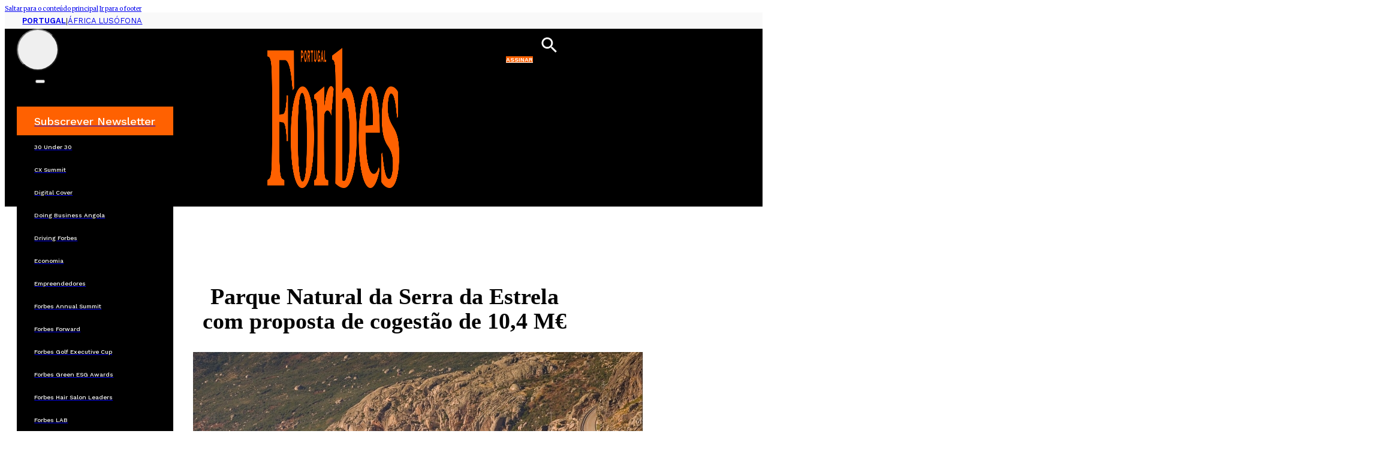

--- FILE ---
content_type: text/html; charset=UTF-8
request_url: https://www.forbespt.com/parque-natural-da-serra-da-estrela-com-proposta-de-cogestao-de-104-me/
body_size: 18358
content:
<!DOCTYPE html>
<html lang="pt-PT">
<head>
<meta charset="UTF-8">
<meta name="viewport" content="width=device-width, initial-scale=1">
<script data-mp=true data-cfasync=false>window.MOTIONPAGE_FRONT={version:"2.2.2"}</script>
		<script>
			(function () {
					window._egoiaq = window._egoiaq || [];
					window._egoiaq.push(['setListId', 109]);
					
					var _mtm = window._mtm = window._mtm || [];
					_mtm.push({'mtm.startTime': (new Date().getTime()), 'event': 'mtm.Start'});
					var d=document, g=d.createElement('script'), s=d.getElementsByTagName('script')[0];
					g.type='text/javascript'; g.async=true; g.src='https://egoi.site/5735_www.forbespt.com.js';
					s.parentNode.insertBefore(g,s);
				}
			)();
		</script>

		<meta name='robots' content='index, follow, max-image-preview:large, max-snippet:-1, max-video-preview:-1' />

	<!-- This site is optimized with the Yoast SEO plugin v25.2 - https://yoast.com/wordpress/plugins/seo/ -->
	<title>Parque Natural da Serra da Estrela com proposta de cogestão de 10,4 M€ - Forbes Portugal</title>
	<link rel="canonical" href="https://www.forbespt.com/parque-natural-da-serra-da-estrela-com-proposta-de-cogestao-de-104-me/" />
	<meta property="og:locale" content="pt_PT" />
	<meta property="og:type" content="article" />
	<meta property="og:title" content="Parque Natural da Serra da Estrela com proposta de cogestão de 10,4 M€ - Forbes Portugal" />
	<meta property="og:description" content="A proposta de Plano de Cogestão do Parque Natural da Serra da Estrela prevê medidas de 10,4 milhões de euros (ME) até final de 2026 em seis concelhos dos distritos da Guarda e de Castelo Branco. O documento para valorizar aquela área protegida está em consulta pública a partir de hoje e até ao dia [&hellip;]" />
	<meta property="og:url" content="https://www.forbespt.com/parque-natural-da-serra-da-estrela-com-proposta-de-cogestao-de-104-me/" />
	<meta property="og:site_name" content="Forbes Portugal" />
	<meta property="article:published_time" content="2024-04-02T12:12:11+00:00" />
	<meta property="og:image" content="https://www.forbespt.com/wp-content/uploads/334000701_990699955247760_1248417935058295802_n_750x540_acf_cropped.jpg" />
	<meta property="og:image:width" content="750" />
	<meta property="og:image:height" content="540" />
	<meta property="og:image:type" content="image/jpeg" />
	<meta name="author" content="Paulo Marmé" />
	<meta name="twitter:card" content="summary_large_image" />
	<meta name="twitter:label1" content="Escrito por" />
	<meta name="twitter:data1" content="Paulo Marmé" />
	<meta name="twitter:label2" content="Tempo estimado de leitura" />
	<meta name="twitter:data2" content="3 minutos" />
	<meta name="twitter:label3" content="Written by" />
	<meta name="twitter:data3" content="Paulo Marmé" />
	<script type="application/ld+json" class="yoast-schema-graph">{"@context":"https://schema.org","@graph":[{"@type":"WebPage","@id":"https://www.forbespt.com/parque-natural-da-serra-da-estrela-com-proposta-de-cogestao-de-104-me/","url":"https://www.forbespt.com/parque-natural-da-serra-da-estrela-com-proposta-de-cogestao-de-104-me/","name":"Parque Natural da Serra da Estrela com proposta de cogestão de 10,4 M€ - Forbes Portugal","isPartOf":{"@id":"https://www.forbespt.com/#website"},"primaryImageOfPage":{"@id":"https://www.forbespt.com/parque-natural-da-serra-da-estrela-com-proposta-de-cogestao-de-104-me/#primaryimage"},"image":{"@id":"https://www.forbespt.com/parque-natural-da-serra-da-estrela-com-proposta-de-cogestao-de-104-me/#primaryimage"},"thumbnailUrl":"https://www.forbespt.com/wp-content/uploads/334000701_990699955247760_1248417935058295802_n_750x540_acf_cropped.jpg","datePublished":"2024-04-02T12:12:11+00:00","author":{"@id":"https://www.forbespt.com/#/schema/person/7c2507c3c8f6d7f53ecc2a48218fd4b1"},"breadcrumb":{"@id":"https://www.forbespt.com/parque-natural-da-serra-da-estrela-com-proposta-de-cogestao-de-104-me/#breadcrumb"},"inLanguage":"pt-PT","potentialAction":[{"@type":"ReadAction","target":["https://www.forbespt.com/parque-natural-da-serra-da-estrela-com-proposta-de-cogestao-de-104-me/"]}]},{"@type":"ImageObject","inLanguage":"pt-PT","@id":"https://www.forbespt.com/parque-natural-da-serra-da-estrela-com-proposta-de-cogestao-de-104-me/#primaryimage","url":"https://www.forbespt.com/wp-content/uploads/334000701_990699955247760_1248417935058295802_n_750x540_acf_cropped.jpg","contentUrl":"https://www.forbespt.com/wp-content/uploads/334000701_990699955247760_1248417935058295802_n_750x540_acf_cropped.jpg","width":750,"height":540},{"@type":"BreadcrumbList","@id":"https://www.forbespt.com/parque-natural-da-serra-da-estrela-com-proposta-de-cogestao-de-104-me/#breadcrumb","itemListElement":[{"@type":"ListItem","position":1,"name":"Home","item":"https://www.forbespt.com/"},{"@type":"ListItem","position":2,"name":"Parque Natural da Serra da Estrela com proposta de cogestão de 10,4 M€"}]},{"@type":"WebSite","@id":"https://www.forbespt.com/#website","url":"https://www.forbespt.com/","name":"Forbes Portugal","description":"","potentialAction":[{"@type":"SearchAction","target":{"@type":"EntryPoint","urlTemplate":"https://www.forbespt.com/?s={search_term_string}"},"query-input":{"@type":"PropertyValueSpecification","valueRequired":true,"valueName":"search_term_string"}}],"inLanguage":"pt-PT"},{"@type":"Person","@id":"https://www.forbespt.com/#/schema/person/7c2507c3c8f6d7f53ecc2a48218fd4b1","name":"Paulo Marmé","image":{"@type":"ImageObject","inLanguage":"pt-PT","@id":"https://www.forbespt.com/#/schema/person/image/41667480cc5ea672ae3233808eafd76b","url":"https://secure.gravatar.com/avatar/e8d0be08f06ba86a01b71ac4a655ed50abff532aa53372c55a09a8283c3fadd5?s=96&d=mm&r=g","contentUrl":"https://secure.gravatar.com/avatar/e8d0be08f06ba86a01b71ac4a655ed50abff532aa53372c55a09a8283c3fadd5?s=96&d=mm&r=g","caption":"Paulo Marmé"},"url":"https://www.forbespt.com/author/pmarme/"}]}</script>
	<!-- / Yoast SEO plugin. -->


<link rel='dns-prefetch' href='//www.forbespt.com' />
<link rel='dns-prefetch' href='//cdn.jsdelivr.net' />
<link rel='dns-prefetch' href='//fonts.googleapis.com' />
<link rel="alternate" type="application/rss+xml" title="Forbes Portugal &raquo; Feed" href="https://www.forbespt.com/feed/" />
<link rel="alternate" type="application/rss+xml" title="Forbes Portugal &raquo; Feed de comentários" href="https://www.forbespt.com/comments/feed/" />
<link rel="alternate" title="oEmbed (JSON)" type="application/json+oembed" href="https://www.forbespt.com/wp-json/oembed/1.0/embed?url=https%3A%2F%2Fwww.forbespt.com%2Fparque-natural-da-serra-da-estrela-com-proposta-de-cogestao-de-104-me%2F" />
<link rel="alternate" title="oEmbed (XML)" type="text/xml+oembed" href="https://www.forbespt.com/wp-json/oembed/1.0/embed?url=https%3A%2F%2Fwww.forbespt.com%2Fparque-natural-da-serra-da-estrela-com-proposta-de-cogestao-de-104-me%2F&#038;format=xml" />
<link rel="preconnect" href="https://fonts.gstatic.com/" crossorigin><link rel="preconnect" href="https://fonts.gstatic.com/" crossorigin><style id='wp-img-auto-sizes-contain-inline-css'>
img:is([sizes=auto i],[sizes^="auto," i]){contain-intrinsic-size:3000px 1500px}
/*# sourceURL=wp-img-auto-sizes-contain-inline-css */
</style>
<link rel='stylesheet' id='formidable-css' href='https://www.forbespt.com/wp-content/plugins/formidable/css/formidableforms.css?ver=931008' media='all' />
<style id='classic-theme-styles-inline-css'>
/*! This file is auto-generated */
.wp-block-button__link{color:#fff;background-color:#32373c;border-radius:9999px;box-shadow:none;text-decoration:none;padding:calc(.667em + 2px) calc(1.333em + 2px);font-size:1.125em}.wp-block-file__button{background:#32373c;color:#fff;text-decoration:none}
/*# sourceURL=/wp-includes/css/classic-themes.min.css */
</style>
<link rel='stylesheet' id='dashicons-css' href='https://www.forbespt.com/wp-includes/css/dashicons.min.css?ver=6.9' media='all' />
<link rel='stylesheet' id='egoi-for-wp-css' href='https://www.forbespt.com/wp-content/plugins/smart-marketing-for-wp/public/css/egoi-for-wp-public.css?ver=5.1.01' media='' />
<link rel='stylesheet' id='bricks-frontend-css' href='https://www.forbespt.com/wp-content/themes/bricks/assets/css/frontend-light-layer.min.css?ver=1754411831' media='all' />
<style id='bricks-frontend-inline-css'>
@font-face{font-family:"Outfit";font-weight:400;font-display:swap;src:url(http://forbes-portugal.local/wp-content/uploads/Outfit-Regular.ttf) format("truetype");}@font-face{font-family:"Outfit";font-weight:700;font-display:swap;src:url(http://forbes-portugal.local/wp-content/uploads/Outfit-Bold.ttf) format("truetype");}@font-face{font-family:"Outfit";font-weight:900;font-display:swap;src:url(http://forbes-portugal.local/wp-content/uploads/Outfit-Black.ttf) format("truetype");}

/*# sourceURL=bricks-frontend-inline-css */
</style>
<link rel='stylesheet' id='bricks-child-css' href='https://www.forbespt.com/wp-content/themes/Bricks-1/style.css?ver=1738188692' media='all' />
<link rel='stylesheet' id='splide-css-css' href='https://cdn.jsdelivr.net/npm/@splidejs/splide@4.1.4/dist/css/splide.min.css?ver=6.9' media='all' />
<link rel='stylesheet' id='bricks-color-palettes-css' href='https://www.forbespt.com/wp-content/uploads/bricks/css/color-palettes.min.css?ver=1754411841' media='all' />
<link rel='stylesheet' id='bricks-global-variables-css' href='https://www.forbespt.com/wp-content/uploads/bricks/css/global-variables.min.css?ver=1754411841' media='all' />
<link rel='stylesheet' id='bricks-theme-style-global-css' href='https://www.forbespt.com/wp-content/uploads/bricks/css/theme-style-global.min.css?ver=1754411841' media='all' />
<link rel='stylesheet' id='bricks-post-104-css' href='https://www.forbespt.com/wp-content/uploads/bricks/css/post-104.min.css?ver=1762531534' media='all' />
<link rel='stylesheet' id='bricks-post-214-css' href='https://www.forbespt.com/wp-content/uploads/bricks/css/post-214.min.css?ver=1754925614' media='all' />
<link rel='stylesheet' id='bricks-post-629-css' href='https://www.forbespt.com/wp-content/uploads/bricks/css/post-629.min.css?ver=1754411841' media='all' />
<link rel='stylesheet' id='bricks-global-custom-css-css' href='https://www.forbespt.com/wp-content/uploads/bricks/css/global-custom-css.min.css?ver=1754411841' media='all' />
<link rel='stylesheet' id='bricks-font-awesome-6-brands-css' href='https://www.forbespt.com/wp-content/themes/bricks/assets/css/libs/font-awesome-6-brands-layer.min.css?ver=1754411831' media='all' />
<link rel='stylesheet' id='bricks-font-awesome-6-css' href='https://www.forbespt.com/wp-content/themes/bricks/assets/css/libs/font-awesome-6-layer.min.css?ver=1754411831' media='all' />
<link rel='stylesheet' id='bricks-themify-icons-css' href='https://www.forbespt.com/wp-content/themes/bricks/assets/css/libs/themify-icons-layer.min.css?ver=1754411831' media='all' />
<link rel='stylesheet' id='bricks-ajax-loader-css' href='https://www.forbespt.com/wp-content/themes/bricks/assets/css/libs/loading-animation-layer.min.css?ver=1754411831' media='all' />
<link rel='stylesheet' id='bricks-google-fonts-css' href='https://fonts.googleapis.com/css2?family=Merriweather:ital,wght@0,300;0,400;0,500;0,600;0,700;0,800;0,900;1,300;1,400;1,500;1,600;1,700;1,800;1,900&#038;display=swap&#038;family=Work+Sans:ital,wght@0,100;0,200;0,300;0,400;0,500;0,600;0,700;0,800;0,900;1,100;1,200;1,300;1,400;1,500;1,600;1,700;1,800;1,900&#038;display=swap' media='all' />
<style id='bricks-frontend-inline-inline-css'>
.article-container.brxe-container {max-width: 750px; width: 100%; padding-top: 0; padding-right: 20px; padding-bottom: 0; padding-left: 20px; margin-top: 0; margin-right: auto; margin-bottom: 0; margin-left: auto; column-gap: var(--space-m)}@media (max-width: 480px) {.article-container.brxe-container {padding-right: 0; padding-left: 0}}.img-relative.brxe-div {position: relative; background-repeat: no-repeat}.img-relative.brxe-block {position: relative; background-repeat: no-repeat}.direto-badge.brxe-div {background-color: #d10000; color: var(--bg-surface); font-family: "Work Sans"; text-transform: uppercase; font-weight: 600; font-size: 12px; border-radius: 4px; padding-top: 3px; padding-right: 6px; padding-bottom: 3px; padding-left: 6px; position: absolute; top: 9px; left: 9px; z-index: 9999}.image-caption.brxe-text-basic {font-size: 12px; color: #333333; font-family: "Work Sans"}.image-author.brxe-text-basic {font-size: 10px; color: #333333; text-transform: uppercase; font-family: "Work Sans"}.article-excerpt.brxe-text-basic {font-size: 20px}.social-sharing-div{display:none}.footer-6.brxe-section {padding-top: var(--space-xl); padding-right: var(--space-xl); padding-bottom: var(--space-xl); padding-left: var(--space-xl); row-gap: var(--space-m)}.footer-6-container.brxe-container {display: flex; grid-gap: var(--space-m); grid-template-columns: repeat(2, minmax(0, 1fr)); flex-direction: row; column-gap: var(--space-2xl)}@media (max-width: 768px) {.footer-6-container.brxe-container {grid-template-columns: repeat(1, minmax(0, 1fr))}}@media (max-width: 480px) {.footer-6-container.brxe-container {grid-template-columns: 1fr}}.footer-6-alpha.brxe-block {grid-column: span 3}@media (max-width: 768px) {.footer-6-alpha.brxe-block {grid-column: span 1}}.footer-nav-legal.brxe-div {display: flex}.sec-menu-row.brxe-div {display: flex; column-gap: var(--space-3xs)}.footer-sec-menu.brxe-heading {font-size: 12px; font-family: "Outfit"; font-weight: 400; text-transform: capitalize}.footer-sec-menu.brxe-heading:hover {text-decoration: underline}.bm-social-share.brxe-div {display: flex; flex-direction: row; flex-wrap: nowrap; justify-content: center; column-gap: var(--space-m); margin-top: 0; margin-bottom: 0; padding-left: 0}.bm-social-share--left.brxe-div {justify-content: flex-start}.bm-social-share__icon.brxe-icon {font-size: 2rem}.bm-social-share__icon.brxe-icon:hover {color: #ff6101}
/*# sourceURL=bricks-frontend-inline-inline-css */
</style>
<link rel='stylesheet' id='core-framework-frontend-css' href='https://www.forbespt.com/wp-content/plugins/core-framework/assets/public/css/core_framework.css?ver=1754383816' media='all' />
<style id='core-framework-inline-inline-css'>
:root {
}


/*# sourceURL=core-framework-inline-inline-css */
</style>
<link rel='stylesheet' id='wp-block-paragraph-css' href='https://www.forbespt.com/wp-includes/blocks/paragraph/style.min.css?ver=6.9' media='all' />
<link rel='stylesheet' id='wp-block-quote-css' href='https://www.forbespt.com/wp-includes/blocks/quote/style.min.css?ver=6.9' media='all' />
<script id="canvas-loader-js-extra">
var egoi_config_ajax_object_core = {"ajax_url":"https://www.forbespt.com/wp-admin/admin-ajax.php","ajax_nonce":"4eb9414c75"};
//# sourceURL=canvas-loader-js-extra
</script>
<script src="https://www.forbespt.com/wp-content/plugins/smart-marketing-for-wp/admin/js/egoi-for-wp-canvas.js?ver=5.1.01" id="canvas-loader-js"></script>
<script src="https://www.forbespt.com/wp-includes/js/jquery/jquery.min.js?ver=3.7.1" id="jquery-core-js"></script>
<script src="https://www.forbespt.com/wp-includes/js/jquery/jquery-migrate.min.js?ver=3.4.1" id="jquery-migrate-js"></script>
<script id="core-framework-theme-loader-js-after">
(()=>{const e=localStorage.getItem("cf-theme"),t=document.querySelector("html");["light","dark"].includes(String(e))?t?.classList?.add("dark"===e?"cf-theme-dark":"cf-theme-light"):t?.classList?.add("auto"===e&&window.matchMedia("(prefers-color-scheme: dark)").matches?"cf-theme-dark":"cf-theme-light")})();
//# sourceURL=core-framework-theme-loader-js-after
</script>
<link rel="https://api.w.org/" href="https://www.forbespt.com/wp-json/" /><link rel="alternate" title="JSON" type="application/json" href="https://www.forbespt.com/wp-json/wp/v2/posts/114868" /><link rel="EditURI" type="application/rsd+xml" title="RSD" href="https://www.forbespt.com/xmlrpc.php?rsd" />
<meta name="generator" content="WordPress 6.9" />
<link rel='shortlink' href='https://www.forbespt.com/?p=114868' />
<style id='script-65aed4392b7fb-css' type='text/css'>
html {
  scroll-behavior: smooth;
}
</style>
<script type="text/javascript">
ITER = {};
ITER.RESOURCE = ITER.RESOURCE || {};
ITER.RESOURCE.Deferred = function() {
    var b;
    var a;
    var c = new Promise(function(e, d) {
        b = e;
        a = d
    });
    c.resolve = b;
    c.reject = a;
    return c
};
ITER.RESOURCE.onLoad = [];
ITER.RESOURCE.onInit = [];
ITER.RESOURCE.onLoad["mas-tracker"] = new ITER.RESOURCE.Deferred();
ITER.RESOURCE.onInit["mas-tracker"] = new ITER.RESOURCE.Deferred();
ITER.RESOURCE.onLoad["mas-push"] = new ITER.RESOURCE.Deferred();
ITER.RESOURCE.onInit["mas-push"] = new ITER.RESOURCE.Deferred();

// pageType = "mainSection" for tracking web sections pages
// pageType = "detail" for tracking articles pages

ITER.RESOURCE.onLoad["mas-tracker"].then(function() {
    MAS.TRACKER.configure({
        piwikUrl: "https://mas.protecmedia.com/endpoint",
		trackerUrl: "https://cdn.iterwebcms.com/_proxy_https_/mas.protecmedia.com/qapcore.js",
        siteId: "MQZVIJKBHKUKP",
        mode: 1,
        pageType: "detail"
    }).then(function() {
        ITER.RESOURCE.onInit["mas-tracker"].resolve();
        MAS.TRACKER.sendPageView()
    })
})

Promise.all([ITER.RESOURCE.onInit["mas-tracker"], ITER.RESOURCE.onLoad["mas-push"]]).then(function() {
    MAS.PUSH.configure({
        host: "https://mas.protecmedia.com",
        appid: "MQZVIJKBHKUKP",
        senderid: "1041566366103",
        workerpath: "/firebase-messaging-sw/1041566366103.js",
        tracker: MAS.TRACKER,
        firebase: {
            firebaseAppUrl: "https://www.gstatic.com/firebasejs/5.10.0/firebase-app.js",
            firebaseMessagingUrl: "https://www.gstatic.com/firebasejs/5.10.0/firebase-messaging.js"
        }
    }).then(function() {
        ITER.RESOURCE.onInit["mas-push"].resolve();
        MAS.PUSH.requestPermission()
    })
});
</script>

<script defer src="https://cdn.iterwebcms.com/_proxy_https_/mas.protecmedia.com/mas-tracker-min.js" onload="ITER.RESOURCE.onLoad['mas-tracker'].resolve()"></script>
<script defer src="https://cdn.iterwebcms.com/_proxy_https_/mas.protecmedia.com/mas-push-min.js" onload="ITER.RESOURCE.onLoad['mas-push'].resolve()"></script>

	<style>
		.class_gwp_my_template_file {
			cursor:help;
		}
	</style>
	<!-- Google Analytics Universal -->
<script async src="https://www.googletagmanager.com/gtag/js?id=UA-77353336-1"></script>
<script>
  window.dataLayer = window.dataLayer || [];
  function gtag(){dataLayer.push(arguments);}
  gtag('js', new Date());

  gtag('config', 'UA-77353336-1');
</script>
<script src="//js.sapo.pt/Projects/CPU/latest/SAPO_CPU.min.js" id="SAPO-CPU" defer></script>
<link rel="icon" href="https://www.forbespt.com/wp-content/uploads/48X48-F.png" sizes="32x32" />
<link rel="icon" href="https://www.forbespt.com/wp-content/uploads/48X48-F.png" sizes="192x192" />
<link rel="apple-touch-icon" href="https://www.forbespt.com/wp-content/uploads/48X48-F.png" />
<meta name="msapplication-TileImage" content="https://www.forbespt.com/wp-content/uploads/48X48-F.png" />
<style id='global-styles-inline-css'>
:root{--wp--preset--aspect-ratio--square: 1;--wp--preset--aspect-ratio--4-3: 4/3;--wp--preset--aspect-ratio--3-4: 3/4;--wp--preset--aspect-ratio--3-2: 3/2;--wp--preset--aspect-ratio--2-3: 2/3;--wp--preset--aspect-ratio--16-9: 16/9;--wp--preset--aspect-ratio--9-16: 9/16;--wp--preset--color--black: #000000;--wp--preset--color--cyan-bluish-gray: #abb8c3;--wp--preset--color--white: #ffffff;--wp--preset--color--pale-pink: #f78da7;--wp--preset--color--vivid-red: #cf2e2e;--wp--preset--color--luminous-vivid-orange: #ff6900;--wp--preset--color--luminous-vivid-amber: #fcb900;--wp--preset--color--light-green-cyan: #7bdcb5;--wp--preset--color--vivid-green-cyan: #00d084;--wp--preset--color--pale-cyan-blue: #8ed1fc;--wp--preset--color--vivid-cyan-blue: #0693e3;--wp--preset--color--vivid-purple: #9b51e0;--wp--preset--gradient--vivid-cyan-blue-to-vivid-purple: linear-gradient(135deg,rgb(6,147,227) 0%,rgb(155,81,224) 100%);--wp--preset--gradient--light-green-cyan-to-vivid-green-cyan: linear-gradient(135deg,rgb(122,220,180) 0%,rgb(0,208,130) 100%);--wp--preset--gradient--luminous-vivid-amber-to-luminous-vivid-orange: linear-gradient(135deg,rgb(252,185,0) 0%,rgb(255,105,0) 100%);--wp--preset--gradient--luminous-vivid-orange-to-vivid-red: linear-gradient(135deg,rgb(255,105,0) 0%,rgb(207,46,46) 100%);--wp--preset--gradient--very-light-gray-to-cyan-bluish-gray: linear-gradient(135deg,rgb(238,238,238) 0%,rgb(169,184,195) 100%);--wp--preset--gradient--cool-to-warm-spectrum: linear-gradient(135deg,rgb(74,234,220) 0%,rgb(151,120,209) 20%,rgb(207,42,186) 40%,rgb(238,44,130) 60%,rgb(251,105,98) 80%,rgb(254,248,76) 100%);--wp--preset--gradient--blush-light-purple: linear-gradient(135deg,rgb(255,206,236) 0%,rgb(152,150,240) 100%);--wp--preset--gradient--blush-bordeaux: linear-gradient(135deg,rgb(254,205,165) 0%,rgb(254,45,45) 50%,rgb(107,0,62) 100%);--wp--preset--gradient--luminous-dusk: linear-gradient(135deg,rgb(255,203,112) 0%,rgb(199,81,192) 50%,rgb(65,88,208) 100%);--wp--preset--gradient--pale-ocean: linear-gradient(135deg,rgb(255,245,203) 0%,rgb(182,227,212) 50%,rgb(51,167,181) 100%);--wp--preset--gradient--electric-grass: linear-gradient(135deg,rgb(202,248,128) 0%,rgb(113,206,126) 100%);--wp--preset--gradient--midnight: linear-gradient(135deg,rgb(2,3,129) 0%,rgb(40,116,252) 100%);--wp--preset--font-size--small: 13px;--wp--preset--font-size--medium: 20px;--wp--preset--font-size--large: 36px;--wp--preset--font-size--x-large: 42px;--wp--preset--spacing--20: 0.44rem;--wp--preset--spacing--30: 0.67rem;--wp--preset--spacing--40: 1rem;--wp--preset--spacing--50: 1.5rem;--wp--preset--spacing--60: 2.25rem;--wp--preset--spacing--70: 3.38rem;--wp--preset--spacing--80: 5.06rem;--wp--preset--shadow--natural: 6px 6px 9px rgba(0, 0, 0, 0.2);--wp--preset--shadow--deep: 12px 12px 50px rgba(0, 0, 0, 0.4);--wp--preset--shadow--sharp: 6px 6px 0px rgba(0, 0, 0, 0.2);--wp--preset--shadow--outlined: 6px 6px 0px -3px rgb(255, 255, 255), 6px 6px rgb(0, 0, 0);--wp--preset--shadow--crisp: 6px 6px 0px rgb(0, 0, 0);}:where(.is-layout-flex){gap: 0.5em;}:where(.is-layout-grid){gap: 0.5em;}body .is-layout-flex{display: flex;}.is-layout-flex{flex-wrap: wrap;align-items: center;}.is-layout-flex > :is(*, div){margin: 0;}body .is-layout-grid{display: grid;}.is-layout-grid > :is(*, div){margin: 0;}:where(.wp-block-columns.is-layout-flex){gap: 2em;}:where(.wp-block-columns.is-layout-grid){gap: 2em;}:where(.wp-block-post-template.is-layout-flex){gap: 1.25em;}:where(.wp-block-post-template.is-layout-grid){gap: 1.25em;}.has-black-color{color: var(--wp--preset--color--black) !important;}.has-cyan-bluish-gray-color{color: var(--wp--preset--color--cyan-bluish-gray) !important;}.has-white-color{color: var(--wp--preset--color--white) !important;}.has-pale-pink-color{color: var(--wp--preset--color--pale-pink) !important;}.has-vivid-red-color{color: var(--wp--preset--color--vivid-red) !important;}.has-luminous-vivid-orange-color{color: var(--wp--preset--color--luminous-vivid-orange) !important;}.has-luminous-vivid-amber-color{color: var(--wp--preset--color--luminous-vivid-amber) !important;}.has-light-green-cyan-color{color: var(--wp--preset--color--light-green-cyan) !important;}.has-vivid-green-cyan-color{color: var(--wp--preset--color--vivid-green-cyan) !important;}.has-pale-cyan-blue-color{color: var(--wp--preset--color--pale-cyan-blue) !important;}.has-vivid-cyan-blue-color{color: var(--wp--preset--color--vivid-cyan-blue) !important;}.has-vivid-purple-color{color: var(--wp--preset--color--vivid-purple) !important;}.has-black-background-color{background-color: var(--wp--preset--color--black) !important;}.has-cyan-bluish-gray-background-color{background-color: var(--wp--preset--color--cyan-bluish-gray) !important;}.has-white-background-color{background-color: var(--wp--preset--color--white) !important;}.has-pale-pink-background-color{background-color: var(--wp--preset--color--pale-pink) !important;}.has-vivid-red-background-color{background-color: var(--wp--preset--color--vivid-red) !important;}.has-luminous-vivid-orange-background-color{background-color: var(--wp--preset--color--luminous-vivid-orange) !important;}.has-luminous-vivid-amber-background-color{background-color: var(--wp--preset--color--luminous-vivid-amber) !important;}.has-light-green-cyan-background-color{background-color: var(--wp--preset--color--light-green-cyan) !important;}.has-vivid-green-cyan-background-color{background-color: var(--wp--preset--color--vivid-green-cyan) !important;}.has-pale-cyan-blue-background-color{background-color: var(--wp--preset--color--pale-cyan-blue) !important;}.has-vivid-cyan-blue-background-color{background-color: var(--wp--preset--color--vivid-cyan-blue) !important;}.has-vivid-purple-background-color{background-color: var(--wp--preset--color--vivid-purple) !important;}.has-black-border-color{border-color: var(--wp--preset--color--black) !important;}.has-cyan-bluish-gray-border-color{border-color: var(--wp--preset--color--cyan-bluish-gray) !important;}.has-white-border-color{border-color: var(--wp--preset--color--white) !important;}.has-pale-pink-border-color{border-color: var(--wp--preset--color--pale-pink) !important;}.has-vivid-red-border-color{border-color: var(--wp--preset--color--vivid-red) !important;}.has-luminous-vivid-orange-border-color{border-color: var(--wp--preset--color--luminous-vivid-orange) !important;}.has-luminous-vivid-amber-border-color{border-color: var(--wp--preset--color--luminous-vivid-amber) !important;}.has-light-green-cyan-border-color{border-color: var(--wp--preset--color--light-green-cyan) !important;}.has-vivid-green-cyan-border-color{border-color: var(--wp--preset--color--vivid-green-cyan) !important;}.has-pale-cyan-blue-border-color{border-color: var(--wp--preset--color--pale-cyan-blue) !important;}.has-vivid-cyan-blue-border-color{border-color: var(--wp--preset--color--vivid-cyan-blue) !important;}.has-vivid-purple-border-color{border-color: var(--wp--preset--color--vivid-purple) !important;}.has-vivid-cyan-blue-to-vivid-purple-gradient-background{background: var(--wp--preset--gradient--vivid-cyan-blue-to-vivid-purple) !important;}.has-light-green-cyan-to-vivid-green-cyan-gradient-background{background: var(--wp--preset--gradient--light-green-cyan-to-vivid-green-cyan) !important;}.has-luminous-vivid-amber-to-luminous-vivid-orange-gradient-background{background: var(--wp--preset--gradient--luminous-vivid-amber-to-luminous-vivid-orange) !important;}.has-luminous-vivid-orange-to-vivid-red-gradient-background{background: var(--wp--preset--gradient--luminous-vivid-orange-to-vivid-red) !important;}.has-very-light-gray-to-cyan-bluish-gray-gradient-background{background: var(--wp--preset--gradient--very-light-gray-to-cyan-bluish-gray) !important;}.has-cool-to-warm-spectrum-gradient-background{background: var(--wp--preset--gradient--cool-to-warm-spectrum) !important;}.has-blush-light-purple-gradient-background{background: var(--wp--preset--gradient--blush-light-purple) !important;}.has-blush-bordeaux-gradient-background{background: var(--wp--preset--gradient--blush-bordeaux) !important;}.has-luminous-dusk-gradient-background{background: var(--wp--preset--gradient--luminous-dusk) !important;}.has-pale-ocean-gradient-background{background: var(--wp--preset--gradient--pale-ocean) !important;}.has-electric-grass-gradient-background{background: var(--wp--preset--gradient--electric-grass) !important;}.has-midnight-gradient-background{background: var(--wp--preset--gradient--midnight) !important;}.has-small-font-size{font-size: var(--wp--preset--font-size--small) !important;}.has-medium-font-size{font-size: var(--wp--preset--font-size--medium) !important;}.has-large-font-size{font-size: var(--wp--preset--font-size--large) !important;}.has-x-large-font-size{font-size: var(--wp--preset--font-size--x-large) !important;}
/*# sourceURL=global-styles-inline-css */
</style>
<style id='wp-block-library-inline-css'>
:root{--wp-block-synced-color:#7a00df;--wp-block-synced-color--rgb:122,0,223;--wp-bound-block-color:var(--wp-block-synced-color);--wp-editor-canvas-background:#ddd;--wp-admin-theme-color:#007cba;--wp-admin-theme-color--rgb:0,124,186;--wp-admin-theme-color-darker-10:#006ba1;--wp-admin-theme-color-darker-10--rgb:0,107,160.5;--wp-admin-theme-color-darker-20:#005a87;--wp-admin-theme-color-darker-20--rgb:0,90,135;--wp-admin-border-width-focus:2px}@media (min-resolution:192dpi){:root{--wp-admin-border-width-focus:1.5px}}.wp-element-button{cursor:pointer}:root .has-very-light-gray-background-color{background-color:#eee}:root .has-very-dark-gray-background-color{background-color:#313131}:root .has-very-light-gray-color{color:#eee}:root .has-very-dark-gray-color{color:#313131}:root .has-vivid-green-cyan-to-vivid-cyan-blue-gradient-background{background:linear-gradient(135deg,#00d084,#0693e3)}:root .has-purple-crush-gradient-background{background:linear-gradient(135deg,#34e2e4,#4721fb 50%,#ab1dfe)}:root .has-hazy-dawn-gradient-background{background:linear-gradient(135deg,#faaca8,#dad0ec)}:root .has-subdued-olive-gradient-background{background:linear-gradient(135deg,#fafae1,#67a671)}:root .has-atomic-cream-gradient-background{background:linear-gradient(135deg,#fdd79a,#004a59)}:root .has-nightshade-gradient-background{background:linear-gradient(135deg,#330968,#31cdcf)}:root .has-midnight-gradient-background{background:linear-gradient(135deg,#020381,#2874fc)}:root{--wp--preset--font-size--normal:16px;--wp--preset--font-size--huge:42px}.has-regular-font-size{font-size:1em}.has-larger-font-size{font-size:2.625em}.has-normal-font-size{font-size:var(--wp--preset--font-size--normal)}.has-huge-font-size{font-size:var(--wp--preset--font-size--huge)}.has-text-align-center{text-align:center}.has-text-align-left{text-align:left}.has-text-align-right{text-align:right}.has-fit-text{white-space:nowrap!important}#end-resizable-editor-section{display:none}.aligncenter{clear:both}.items-justified-left{justify-content:flex-start}.items-justified-center{justify-content:center}.items-justified-right{justify-content:flex-end}.items-justified-space-between{justify-content:space-between}.screen-reader-text{border:0;clip-path:inset(50%);height:1px;margin:-1px;overflow:hidden;padding:0;position:absolute;width:1px;word-wrap:normal!important}.screen-reader-text:focus{background-color:#ddd;clip-path:none;color:#444;display:block;font-size:1em;height:auto;left:5px;line-height:normal;padding:15px 23px 14px;text-decoration:none;top:5px;width:auto;z-index:100000}html :where(.has-border-color){border-style:solid}html :where([style*=border-top-color]){border-top-style:solid}html :where([style*=border-right-color]){border-right-style:solid}html :where([style*=border-bottom-color]){border-bottom-style:solid}html :where([style*=border-left-color]){border-left-style:solid}html :where([style*=border-width]){border-style:solid}html :where([style*=border-top-width]){border-top-style:solid}html :where([style*=border-right-width]){border-right-style:solid}html :where([style*=border-bottom-width]){border-bottom-style:solid}html :where([style*=border-left-width]){border-left-style:solid}html :where(img[class*=wp-image-]){height:auto;max-width:100%}:where(figure){margin:0 0 1em}html :where(.is-position-sticky){--wp-admin--admin-bar--position-offset:var(--wp-admin--admin-bar--height,0px)}@media screen and (max-width:600px){html :where(.is-position-sticky){--wp-admin--admin-bar--position-offset:0px}}
/*wp_block_styles_on_demand_placeholder:6968d01182f00*/
/*# sourceURL=wp-block-library-inline-css */
</style>
</head>

<body class="wp-singular post-template-default single single-post postid-114868 single-format-standard wp-theme-bricks wp-child-theme-Bricks-1 brx-body bricks-is-frontend wp-embed-responsive">		<a class="skip-link" href="#brx-content">Saltar para o conteúdo principal</a>

					<a class="skip-link" href="#brx-footer">Ir para o footer</a>
			<header id="brx-header"><div id="brxe-llkvdg" data-script-id="llkvdg" class="brxe-code"><div data-pub-siteid=Media9_Forbes data-pub-pageid=ARTICLE_ROS data-pub-formatid=Richmedia data-pub=appNexus data-pub-target></div></div><section id="brxe-otxwvz" class="brxe-section bricks-lazy-hidden"><div id="brxe-eukrmo" class="brxe-container bricks-lazy-hidden"><div id="brxe-wnsigq" class="brxe-div bricks-lazy-hidden"><a id="brxe-micatg" class="brxe-text-basic" href="https://www.forbespt.com/">Portugal</a><div id="brxe-ahvsud" class="brxe-text-basic">|</div><a id="brxe-cpevhx" class="brxe-text-basic" href="https://forbesafricalusofona.com/">África Lusófona</a></div></div></section><section id="brxe-esnnhn" class="brxe-section bricks-lazy-hidden"><div id="brxe-dwpfub" class="brxe-container brx-grid bricks-lazy-hidden"><div id="brxe-iticyf" class="brxe-block bricks-lazy-hidden"><button id="brxe-sylhmh" data-script-id="sylhmh" class="brxe-toggle" aria-label="Aberto" aria-expanded="false"><span class="brxa-wrap"><span class="brxa-inner"></span></span></button><div id="brxe-mofucl" data-script-id="mofucl" class="brxe-offcanvas bricks-lazy-hidden" aria-label="Fora da tela" data-direction="left"><div id="brxe-ztcjbf" class="brxe-block brx-offcanvas-inner bricks-lazy-hidden"><button id="brxe-bmfqlu" data-script-id="bmfqlu" class="brxe-toggle" aria-label="Aberto" aria-expanded="false"><i class="ti-close"></i></button><a id="brxe-wtzktm" href="https://www.forbespt.com/newsletter/" class="brxe-block bricks-lazy-hidden"><div id="brxe-obxgoy" class="brxe-text-basic">Subscrever Newsletter</div><i id="brxe-qlkbaa" class="fas fa-chevron-right brxe-icon"></i></a><a href="https://www.forbespt.com/category/30-under-30/" class="brxe-lvxlsj brxe-block bricks-lazy-hidden" data-brx-loop-start="lvxlsj"><div class="brxe-zgfovh brxe-text-basic">30 Under 30</div><i class="fas fa-chevron-right brxe-hyuzhs brxe-icon"></i></a><a href="https://www.forbespt.com/category/forbes-events/cx-summit-2025/" class="brxe-lvxlsj brxe-block bricks-lazy-hidden"><div class="brxe-zgfovh brxe-text-basic">CX Summit</div><i class="fas fa-chevron-right brxe-hyuzhs brxe-icon"></i></a><a href="https://www.forbespt.com/category/digital-cover/" class="brxe-lvxlsj brxe-block bricks-lazy-hidden"><div class="brxe-zgfovh brxe-text-basic">Digital Cover</div><i class="fas fa-chevron-right brxe-hyuzhs brxe-icon"></i></a><a href="https://www.forbespt.com/category/forbes-events/doing-business-angola-2025/" class="brxe-lvxlsj brxe-block bricks-lazy-hidden"><div class="brxe-zgfovh brxe-text-basic">Doing Business Angola</div><i class="fas fa-chevron-right brxe-hyuzhs brxe-icon"></i></a><a href="https://www.forbespt.com/category/driving-forbes/" class="brxe-lvxlsj brxe-block bricks-lazy-hidden"><div class="brxe-zgfovh brxe-text-basic">Driving Forbes</div><i class="fas fa-chevron-right brxe-hyuzhs brxe-icon"></i></a><a href="https://www.forbespt.com/category/economia/" class="brxe-lvxlsj brxe-block bricks-lazy-hidden"><div class="brxe-zgfovh brxe-text-basic">Economia</div><i class="fas fa-chevron-right brxe-hyuzhs brxe-icon"></i></a><a href="https://www.forbespt.com/category/empreendedores/" class="brxe-lvxlsj brxe-block bricks-lazy-hidden"><div class="brxe-zgfovh brxe-text-basic">Empreendedores</div><i class="fas fa-chevron-right brxe-hyuzhs brxe-icon"></i></a><a href="https://www.forbespt.com/category/forbes-events/forbes-annual-summit-forbes-events/" class="brxe-lvxlsj brxe-block bricks-lazy-hidden"><div class="brxe-zgfovh brxe-text-basic">Forbes Annual Summit</div><i class="fas fa-chevron-right brxe-hyuzhs brxe-icon"></i></a><a href="https://www.forbespt.com/category/forbes-forward/" class="brxe-lvxlsj brxe-block bricks-lazy-hidden"><div class="brxe-zgfovh brxe-text-basic">Forbes Forward</div><i class="fas fa-chevron-right brxe-hyuzhs brxe-icon"></i></a><a href="https://www.forbespt.com/category/forbes-events/forbes-golf-executive-cup/" class="brxe-lvxlsj brxe-block bricks-lazy-hidden"><div class="brxe-zgfovh brxe-text-basic">Forbes Golf Executive Cup</div><i class="fas fa-chevron-right brxe-hyuzhs brxe-icon"></i></a><a href="https://www.forbespt.com/category/forbes-events/forbes-green-esg-awards-forbes-events/" class="brxe-lvxlsj brxe-block bricks-lazy-hidden"><div class="brxe-zgfovh brxe-text-basic">Forbes Green ESG Awards</div><i class="fas fa-chevron-right brxe-hyuzhs brxe-icon"></i></a><a href="https://www.forbespt.com/category/forbes-events/forbes-hair-salon-leaders/" class="brxe-lvxlsj brxe-block bricks-lazy-hidden"><div class="brxe-zgfovh brxe-text-basic">Forbes Hair Salon Leaders</div><i class="fas fa-chevron-right brxe-hyuzhs brxe-icon"></i></a><a href="https://www.forbespt.com/category/forbes-lab/" class="brxe-lvxlsj brxe-block bricks-lazy-hidden"><div class="brxe-zgfovh brxe-text-basic">Forbes LAB</div><i class="fas fa-chevron-right brxe-hyuzhs brxe-icon"></i></a><a href="https://www.forbespt.com/category/life/" class="brxe-lvxlsj brxe-block bricks-lazy-hidden"><div class="brxe-zgfovh brxe-text-basic">Forbes Life</div><i class="fas fa-chevron-right brxe-hyuzhs brxe-icon"></i></a><a class="brx-query-trail" data-query-element-id="lvxlsj" data-query-vars="{&quot;taxonomy&quot;:[&quot;category&quot;],&quot;number&quot;:&quot;14&quot;,&quot;paged&quot;:1,&quot;original_offset&quot;:0,&quot;exclude&quot;:[&quot;81&quot;,&quot;114&quot;,&quot;1170&quot;,&quot;804&quot;,&quot;381&quot;,&quot;705&quot;,&quot;1&quot;,&quot;1373&quot;]}" data-original-query-vars="[]" data-page="1" data-max-pages="3" data-start="1" data-end="14" role="presentation" href="#" onclick="return false;"></a><a id="brxe-tnlxcd" href="/category/opiniao/" class="brxe-block bricks-lazy-hidden"><div id="brxe-rwakwr" class="brxe-text-basic">Opinião</div><i id="brxe-rfxtrp" class="fas fa-chevron-right brxe-icon"></i></a><a id="brxe-abynaf" href="https://www.forbespt.com/category/forbes-events/" class="brxe-block bricks-lazy-hidden"><div id="brxe-vufrxh" class="brxe-text-basic">Forbes Events</div><i id="brxe-ntntkg" class="fas fa-chevron-right brxe-icon"></i></a></div><div class="brxe-block brx-offcanvas-backdrop bricks-lazy-hidden"></div></div></div><div id="brxe-nqnugw" class="brxe-block bricks-lazy-hidden"><a id="brxe-rkfqvu" href="https://www.forbespt.com" class="brxe-div bricks-lazy-hidden"><img width="1004" height="297" src="data:image/svg+xml,%3Csvg%20xmlns=&#039;http://www.w3.org/2000/svg&#039;%20viewBox=&#039;0%200%201004%20297&#039;%3E%3C/svg%3E" class="brxe-image css-filter size-full bricks-lazy-hidden" alt="" id="brxe-jsjrgf" decoding="async" fetchpriority="high" data-src="https://www.forbespt.com/wp-content/uploads/forbes_pt_logo_laranja.png" data-type="string" data-sizes="(max-width: 1004px) 100vw, 1004px" data-srcset="https://www.forbespt.com/wp-content/uploads/forbes_pt_logo_laranja.png 1004w, https://www.forbespt.com/wp-content/uploads/forbes_pt_logo_laranja-960x284.png 960w, https://www.forbespt.com/wp-content/uploads/forbes_pt_logo_laranja-768x227.png 768w, https://www.forbespt.com/wp-content/uploads/forbes_pt_logo_laranja-600x177.png 600w" /></a></div><div id="brxe-fihlsy" class="brxe-block bricks-lazy-hidden"><a id="brxe-cijudk" class="brxe-button bricks-button bricks-background-primary" href="https://loja.medianove.com/assinar-forbes-portugal/ " target="_blank">Assinar</a><a href="https://www.forbespt.com/pesquisa/" class="brxe-div bricks-lazy-hidden"><svg id="brxe-qqxrhr" xmlns:xlink="http://www.w3.org/1999/xlink" xmlns="http://www.w3.org/2000/svg" class="brxe-icon search_svg__fs-icon search_svg__fs-icon--search" viewBox="0 0 24 24" width="24" height="24"><path d="M9.5 14C7 14 5 12 5 9.5S7 5 9.5 5 14 7 14 9.5 12 14 9.5 14zm6 0h-.8l-.3-.3c1-1.1 1.6-2.6 1.6-4.2C16 5.9 13.1 3 9.5 3S3 5.9 3 9.5 5.9 16 9.5 16c1.6 0 3.1-.6 4.2-1.6l.3.3v.8l5 5 1.5-1.5-5-5z" fill="#FFFFFF"></path></svg></a></div></div></section></header><main id="brx-content"><section id="brxe-gydbgj" class="brxe-section bricks-lazy-hidden"><div id="brxe-axkszi" class="brxe-container brx-grid bricks-lazy-hidden"><div class="brxe-container bricks-lazy-hidden"><div id="brxe-jopwec" class="brxe-container article-container bricks-lazy-hidden"><h1 id="brxe-lxxgiq" class="brxe-heading">Parque Natural da Serra da Estrela com proposta de cogestão de 10,4 M€</h1><div id="brxe-gopdba" class="brxe-div img-relative bricks-lazy-hidden"><img width="750" height="540" src="data:image/svg+xml,%3Csvg%20xmlns=&#039;http://www.w3.org/2000/svg&#039;%20viewBox=&#039;0%200%20750%20540&#039;%3E%3C/svg%3E" class="brxe-image featured-image css-filter size-large bricks-lazy-hidden" alt="" decoding="async" data-src="https://www.forbespt.com/wp-content/uploads/334000701_990699955247760_1248417935058295802_n_750x540_acf_cropped.jpg" data-type="string" data-sizes="(max-width: 750px) 100vw, 750px" data-srcset="https://www.forbespt.com/wp-content/uploads/334000701_990699955247760_1248417935058295802_n_750x540_acf_cropped.jpg 750w, https://www.forbespt.com/wp-content/uploads/334000701_990699955247760_1248417935058295802_n_750x540_acf_cropped-600x432.jpg 600w" /></div><div class="brxe-block bricks-lazy-hidden"><div data-script-id="athdlh" class="brxe-code">
<script>
jQuery(document).ready(function($) {
    if ($("#article-carousel").length > 0) { 
        $(".featured-image").hide();
    }
});
</script><style>.splide__slide {
    display: flex;
    align-items: center;
    justify-content: center;
    overflow: hidden;
    height: 500px; /* Define uma altura fixa */
}

.splide__slide img {
    width: 100%;
    height: 100%;
    object-fit: cover; /* Faz com que a imagem cubra o slide */
}

.splide__arrow{
  background: var(--primary);
}
</style></div></div></div><div class="brxe-container article-container bricks-lazy-hidden"><div id="brxe-zgwyvi" class="brxe-div bricks-lazy-hidden"><div id="brxe-zftpkg" class="brxe-text-basic image-caption">A proposta de Plano de Cogestão do Parque Natural da Serra da Estrela prevê medidas de 10,4 milhões de euros (ME) até final de 2026 em seis concelhos dos distritos da Guarda e de Castelo Branco. O documento para valorizar aquela área protegida está em consulta pública a partir de hoje e até ao dia&hellip;</div><div id="brxe-gzhklz" class="brxe-text-basic image-author">ebenhack/AP</div></div><div id="brxe-bpgwlq" class="brxe-block bricks-lazy-hidden"><div class="brxe-block bricks-lazy-hidden"><div class="brxe-text-basic article-excerpt">A proposta de Plano de Cogestão do Parque Natural da Serra da Estrela prevê medidas de 10,4 milhões de euros (ME) até final de 2026 em seis concelhos dos distritos da Guarda e de Castelo Branco.</div></div><div id="brxe-yocenf" class="brxe-block brx-grid bricks-lazy-hidden"><div id="brxe-znrynz" class="brxe-div bricks-lazy-hidden"><div id="brxe-alntxx" class="brxe-block bricks-lazy-hidden"><div id="brxe-vincen" class="brxe-text-basic">por</div><div id="brxe-pnukfd" data-script-id="pnukfd" class="brxe-code"><a href="https://www.forbespt.com/author/pmarme/" title="Artigos de Paulo Marmé" class="author url fn" rel="author">Paulo Marmé</a></div></div><div id="brxe-jwmfor" class="brxe-post-meta post-meta"><span class="item">2 Abril 2024</span><span class="item">13:12</span></div></div><div id="brxe-cnxsql" class="brxe-block bricks-lazy-hidden"><div id="brxe-jdxbzv" data-script-id="jdxbzv" class="brxe-code"><a href="https://www.forbespt.com/category/negocios/" class="badge">Negócios</a> <style>.badge {
    display: inline-block;
    background-color: var(--primary);
    color: white;
    padding: 5px 10px;
    font-size: 14px;
    text-decoration: none;
    transition: background 0.3s ease;
  border-radius: 0 !important;
}

#brxe-jdxbzv {
      display: flex;
    justify-content: end;
    gap: 1em;
}

@media (max-width: 481px) {
  #brxe-jdxbzv{
   justify-content: start;
     margin-top:1em;
     ;}}




</style></div></div></div><div id="brxe-cnjwdi" class="brxe-block brx-grid bricks-lazy-hidden"><div id="brxe-uugqjr" class="brxe-div social-sharing-div bricks-lazy-hidden"><svg id="brxe-pwhrak" xmlns:xlink="http://www.w3.org/1999/xlink" xmlns="http://www.w3.org/2000/svg" class="brxe-svg sharing-icon share_svg__fs-icon share_svg__fs-icon--share" viewBox="0 0 24 24" width="24" height="24"><path fill-rule="evenodd" clip-rule="evenodd" d="M18 16.1c-.8 0-1.4.3-2 .8l-7.1-4.2c.1-.2.1-.5.1-.7s0-.5-.1-.7L16 7.2c.5.5 1.2.8 2 .8 1.7 0 3-1.3 3-3s-1.3-3-3-3-3 1.3-3 3c0 .2 0 .5.1.7L8 9.8C7.5 9.3 6.8 9 6 9c-1.7 0-3 1.3-3 3s1.3 3 3 3c.8 0 1.5-.3 2-.8l7.1 4.2c-.1.2-.1.4-.1.6 0 1.6 1.3 2.9 2.9 2.9s2.9-1.3 2.9-2.9-1.2-2.9-2.8-2.9z" fill="#007AC8"></path></svg><ul id="brxe-yemdah" class="brxe-post-sharing"><li title="Partilhar por e-mail" ><a class="email" href="mailto:?subject=Parque%20Natural%20da%20Serra%20da%20Estrela%20com%20proposta%20de%20cogest%C3%A3o%20de%2010%2C4%20M%E2%82%AC&#038;body=https%3A%2F%2Fwww.forbespt.com%2Fparque-natural-da-serra-da-estrela-com-proposta-de-cogestao-de-104-me%2F" rel="nofollow" aria-label="E-mail"><svg version="1.1" viewBox="0 0 30 30" fill="#000" xmlns="http://www.w3.org/2000/svg" xmlns:xlink="http://www.w3.org/1999/xlink"><path d="M27.5,5h-25c-1.4,0 -2.5,1.1 -2.5,2.5v15c0,1.4 1.1,2.5 2.5,2.5h25c1.4,0 2.5,-1.1 2.5,-2.5v-15c0,-1.4 -1.1,-2.5 -2.5,-2.5Zm-16.7,10.9l-7,6c-0.1,0.1 -0.2,0.1 -0.3,0.1c-0.1,0 -0.3,-0.1 -0.4,-0.2c-0.2,-0.2 -0.2,-0.5 0.1,-0.7l7,-6c0.2,-0.2 0.5,-0.2 0.7,0.1c0.2,0.2 0.1,0.5 -0.1,0.7Zm3.9,0.1c-0.7,0 -1.5,-0.2 -2,-0.6l-9.5,-6.5c-0.2,-0.1 -0.3,-0.5 -0.1,-0.7c0.1,-0.2 0.4,-0.3 0.7,-0.1l9.5,6.5c0.8,0.6 2.1,0.6 2.9,0l10,-6.5c0.2,-0.2 0.5,-0.1 0.7,0.1c0.2,0.2 0.1,0.5 -0.1,0.7l-10,6.5c-0.6,0.4 -1.3,0.6 -2.1,0.6Zm12.2,5.8c-0.1,0.1 -0.2,0.2 -0.4,0.2c-0.1,0 -0.2,0 -0.3,-0.1l-7,-6c-0.2,-0.2 -0.2,-0.5 -0.1,-0.7c0.1,-0.2 0.5,-0.2 0.7,-0.1l7,6c0.2,0.2 0.3,0.5 0.1,0.7Z"></path></svg></a></li><li title="Partilhar no Facebook" ><a class="facebook" href="https://www.facebook.com/sharer.php?u=https%3A%2F%2Fwww.forbespt.com%2Fparque-natural-da-serra-da-estrela-com-proposta-de-cogestao-de-104-me%2F&#038;picture=https%3A%2F%2Fwww.forbespt.com%2Fwp-content%2Fuploads%2F334000701_990699955247760_1248417935058295802_n_750x540_acf_cropped.jpg&#038;title=Parque%20Natural%20da%20Serra%20da%20Estrela%20com%20proposta%20de%20cogest%C3%A3o%20de%2010%2C4%20M%E2%82%AC" rel="nofollow" aria-label="Facebook"><svg version="1.1" viewBox="0 0 512 512" fill="#000" xmlns="http://www.w3.org/2000/svg" xmlns:xlink="http://www.w3.org/1999/xlink"><path d="M455.27,32h-398.54l-1.01757e-06,4.11262e-10c-13.6557,0.00551914 -24.7245,11.0743 -24.73,24.73v398.54l-5.44608e-07,-0.00145325c0.00471643,13.6557 11.0728,24.7251 24.7285,24.7315h199.271v-176h-53.55v-64h53.55v-51c0,-57.86 40.13,-89.36 91.82,-89.36c24.73,0 51.33,1.86 57.51,2.68v60.43h-41.18c-28.12,0 -33.48,13.3 -33.48,32.9v44.35h67l-8.75,64h-58.25v176h124.6l-1.14527e-06,4.62819e-10c13.6557,-0.00551794 24.7245,-11.0743 24.73,-24.73v-398.54l5.45583e-07,0.00145607c-0.00471487,-13.6557 -11.0728,-24.7251 -24.7285,-24.7315Z"></path></svg></a></li><li title="Partilhar no X" ><a class="twitter" href="https://x.com/share?text=Parque%20Natural%20da%20Serra%20da%20Estrela%20com%20proposta%20de%20cogest%C3%A3o%20de%2010%2C4%20M%E2%82%AC&#038;url=https%3A%2F%2Fwww.forbespt.com%2Fparque-natural-da-serra-da-estrela-com-proposta-de-cogestao-de-104-me%2F" rel="nofollow" aria-label="X"><svg version="1.1" viewBox="0 0 512 512" fill="#000" xmlns="http://www.w3.org/2000/svg"><path d="M389.2 48h70.6L305.6 224.2 487 464H345L233.7 318.6 106.5 464H35.8L200.7 275.5 26.8 48H172.4L272.9 180.9 389.2 48zM364.4 421.8h39.1L151.1 88h-42L364.4 421.8z"/></svg></a></li><li title="Partilhar no LinkedIn" ><a class="linkedin" href="https://www.linkedin.com/shareArticle?mini=true&#038;url=https%3A%2F%2Fwww.forbespt.com%2Fparque-natural-da-serra-da-estrela-com-proposta-de-cogestao-de-104-me%2F&#038;title=Parque%20Natural%20da%20Serra%20da%20Estrela%20com%20proposta%20de%20cogest%C3%A3o%20de%2010%2C4%20M%E2%82%AC" rel="nofollow" aria-label="LinkedIn"><svg version="1.1" viewBox="0 0 512 512" fill="#000" xmlns="http://www.w3.org/2000/svg" xmlns:xlink="http://www.w3.org/1999/xlink"><path d="M444.17,32h-373.89c-20.43,0 -38.28,14.7 -38.28,34.89v374.72c0,20.3 17.85,38.39 38.28,38.39h373.78c20.54,0 35.94,-18.21 35.94,-38.39v-374.72c0.12,-20.19 -15.4,-34.89 -35.83,-34.89Zm-273.3,373.43h-64.18v-199.55h64.18Zm-29.87,-229.89h-0.46c-20.54,0 -33.84,-15.29 -33.84,-34.43c0,-19.49 13.65,-34.42 34.65,-34.42c21,0 33.85,14.82 34.31,34.42c-0.01,19.14 -13.31,34.43 -34.66,34.43Zm264.43,229.89h-64.18v-109.11c0,-26.14 -9.34,-44 -32.56,-44c-17.74,0 -28.24,12 -32.91,23.69c-1.75,4.2 -2.22,9.92 -2.22,15.76v113.66h-64.18v-199.55h64.18v27.77c9.34,-13.3 23.93,-32.44 57.88,-32.44c42.13,0 74,27.77 74,87.64Z"></path></svg></a></li><li title="Partilhar no WhatsApp" ><a class="whatsapp" href="https://api.whatsapp.com/send?text=*Parque%20Natural%20da%20Serra%20da%20Estrela%20com%20proposta%20de%20cogest%C3%A3o%20de%2010%2C4%20M%E2%82%AC*+https%3A%2F%2Fwww.forbespt.com%2Fparque-natural-da-serra-da-estrela-com-proposta-de-cogestao-de-104-me%2F" rel="nofollow" aria-label="WhatsApp"><svg version="1.1" viewBox="0 0 512 512" fill="#000" xmlns="http://www.w3.org/2000/svg" xmlns:xlink="http://www.w3.org/1999/xlink"><path d="M260.062,32c-121.457,0 -219.928,97.701 -219.928,218.232c-1.42109e-14,41.23 11.532,79.79 31.559,112.687l-39.693,117.081l121.764,-38.682c31.508,17.285 67.745,27.146 106.298,27.146c121.473,0 219.938,-97.715 219.938,-218.232c0,-120.531 -98.465,-218.232 -219.938,-218.232Zm109.362,301.11c-5.174,12.827 -28.574,24.533 -38.899,25.072c-10.314,0.547 -10.608,7.994 -66.84,-16.434c-56.225,-24.434 -90.052,-83.844 -92.719,-87.67c-2.669,-3.812 -21.78,-31.047 -20.749,-58.455c1.038,-27.413 16.047,-40.346 21.404,-45.725c5.351,-5.387 11.486,-6.352 15.232,-6.413c4.428,-0.072 7.296,-0.132 10.573,-0.011c3.274,0.124 8.192,-0.685 12.45,10.639c4.256,11.323 14.443,39.153 15.746,41.989c1.302,2.839 2.108,6.126 0.102,9.771c-2.012,3.653 -3.042,5.935 -5.961,9.083c-2.935,3.148 -6.174,7.042 -8.792,9.449c-2.92,2.665 -5.97,5.572 -2.9,11.269c3.068,5.693 13.653,24.356 29.779,39.736c20.725,19.771 38.598,26.329 44.098,29.317c5.515,3.004 8.806,2.67 12.226,-0.929c3.404,-3.599 14.639,-15.746 18.596,-21.169c3.955,-5.438 7.661,-4.373 12.742,-2.329c5.078,2.052 32.157,16.556 37.673,19.551c5.51,2.989 9.193,4.529 10.51,6.9c1.317,2.38 0.901,13.531 -4.271,26.359Z"></path></svg></a></li></ul></div></div></div><div class="brxe-block bricks-lazy-hidden"><div id="brxe-asasnu" class="brxe-post-content">
<p>A proposta de Plano de Cogestão do Parque Natural da Serra da Estrela prevê medidas de 10,4 milhões de euros (ME) até final de 2026 em seis concelhos dos distritos da Guarda e de Castelo Branco.</p>



<p>O documento para valorizar aquela área protegida está em consulta pública a partir de hoje e até ao dia 30.</p>



<p>A estratégia proposta tem em conta o território dos seis concelhos abrangidos pelo Parque Natural da Serra da Estrela (PNSE), Celorico da Beira, Gouveia, Guarda, Manteigas e Seia (distrito da Guarda) e Covilhã (distrito de Castelo Branco), na sua totalidade, incluindo a área fora dos limites da área protegida, o que corresponde a uma área total de 237.299 hectares, 166% mais abrangente que a área protegida.</p>



<blockquote class="wp-block-quote is-layout-flow wp-block-quote-is-layout-flow"><p>O plano prevê ações com um custo estimado de 10,4 milhões de euros a executar até dezembro de 2026.</p></blockquote>



<p>Aprovada em 11 de março pela Comissão de Cogestão do PNSE, a proposta visa criar, desenvolver e consolidar um modelo de gestão participativo, colaborativo e articulado, valorizando esta área protegida e contribuindo para o desenvolvimento sustentável das suas populações.</p>



<p>O objetivo é desenvolver um plano para o PNSE com proximidade e abertura aos atores locais, de forma a contemplar seus os anseios, congregando e dando voz às populações no processo de gestão do território, e, por fim, implementá-lo de forma transparente e responsável.</p>



<p>A estratégia assenta em quatro eixos: classificação Reserva da Biosfera da UNESCO (eixo transversal), promover, sensibilizar e comunicar.</p>



<p>No conjunto das medidas elencadas está a criação da rede de transportes turísticos para mitigar a necessidade de utilização de viatura própria para acesso ao ponto mais alto da montanha.</p>



<p>A medida irá permitir a valorização do território e assegurar também que a capacidade de carga automóvel do Planalto Superior seja respeitada e, por conseguinte, se contribua para a proteção dos habitats únicos de montanha.</p>



<p>A proposta da Comissão de Cogestão prevê outras medidas para a melhoria da visitação do Parque Natural, uma rede de percursos pedestres, uma rede de festivais de montanha, novos produtos turísticos e o reforço da promoção da marca Natural.pt.</p>



<blockquote class="wp-block-quote is-layout-flow wp-block-quote-is-layout-flow"><p>O documento preconiza ainda ações no âmbito do conceito “PNSE + Resiliente”, um programa de educação ambiental e um plano de comunicação e marketing.</p></blockquote>



<p>A Comissão de Cogestão é presidida pelo presidente da Câmara Municipal de Manteigas.</p>



<p>Da comissão faz também parte o diretor regional da Conservação da Natureza e Florestas do Centro, um representante do Instituto Politécnico da Guarda, outro de organizações não-governamentais de ambiente e equiparadas, designado pela Confederação Portuguesa das Associações de Defesa do Ambiente, outro da Associação Geopark Estrela, outro da Associação do Agrupamento de Baldios da Serra da Estrela Norte e um representante da Entidade Regional de Turismo do Centro.</p>



<p>A duração do mandato da comissão de cogestão do PNSE é de quatro anos.</p>



<p>O pedido de adesão ao modelo de cogestão foi solicitado ao Instituto da Conservação da Natureza e das Florestas (ICNF) em dezembro de 2021 pelos seis municípios que integram o PNSE.</p>



<p>Os contributos no âmbito da consulta pública podem ser enviados para o endereço de correio eletrónico cogestao.pnse@geoparkestrela.pt, por via postal para Associação Geopark Estrela, Ninho de Empresas de Manteigas, Rua dos Amieiros Verdes, 6260-128 Manteigas ou ser entregues em mão na sede da Associação Geopark Estrela.</p>



<p>Lusa</p>
</div><div data-script-id="hilkvt" class="brxe-code"><div class="pub" style="margin:0">
<div style="margin:0 auto;justify-content:center"><!-- Revive Adserver Asynchronous JS Tag - Generated with Revive Adserver v5.3.1 -->
<ins data-revive-zoneid="3" data-revive-id="9b1960c080ca84383b445024d5bdb8c7"></ins>
</div>
</div>

  <script async src="//adserver.widgilabs.com/www/delivery/asyncjs.php"></script>

</div></div><div data-script-id="cssago" class="brxe-code"> <!-- MRec Ad (Sidebar / Listagem) -->
<div style="width: 300px; height: fit-content; margin: 0 auto; display: flex; justify-content: center; align-items: center;"><!-- Revive Adserver Asynchronous JS Tag - Generated with Revive Adserver v5.3.1 -->
<ins data-revive-zoneid="1" data-revive-id="9b1960c080ca84383b445024d5bdb8c7"></ins>
<script async src="//adserver.widgilabs.com/www/delivery/asyncjs.php"></script></div></div></div></div><div id="brxe-hactxf" class="brxe-container bricks-lazy-hidden"><div class="brxe-block bricks-lazy-hidden"><div data-script-id="agavbd" class="brxe-code"><div data-pub-siteid=Media9_Forbes data-pub-pageid=ARTICLE_ROS data-pub-formatid=Halfpage data-pub=appNexus data-pub-target></div></div><div data-script-id="bmyyvg" class="brxe-code"><div data-pub-siteid=Media9_Forbes data-pub-pageid=ARTICLE_ROS data-pub-formatid=MPU data-pub=appNexus data-pub-target></div></div><div data-script-id="vcfjiy" class="brxe-code"><div data-pub-siteid=Media9_Forbes data-pub-pageid=ARTICLE_ROS data-pub-formatid=Halfpage data-pub=appNexus data-pub-target></div></div></div></div></div></section><section id="brxe-gsfqjz" class="brxe-section bricks-lazy-hidden"><div class="brxe-container article-container bricks-lazy-hidden"><h3 id="brxe-gmzvji" class="brxe-heading">Mais Artigos</h3><div class="brxe-divider horizontal"><div class="line"></div></div><div id="brxe-mvnoob" class="brxe-block bricks-lazy-hidden"><div class="brxe-brhzbp brxe-block bricks-lazy-hidden" data-brx-loop-start="brhzbp"><div class="brxe-jfoagk brxe-div bricks-lazy-hidden"><h3 class="brxe-sqdaqj brxe-heading recommended-article-heading"><a href="https://www.forbespt.com/interesse-dos-eua-pela-gronelandia-estas-sao-as-razoes/">Interesse dos EUA pela Gronelândia: estas são as razões</a></h3><div class="brxe-efvpff brxe-div bricks-lazy-hidden"><div class="brxe-wbxtax brxe-text-basic">Por</div><div class="brxe-jsqwnb brxe-text-basic">Forbes Staff</div></div></div><div class="brxe-ivszhj brxe-block img-relative bricks-lazy-hidden"><img width="800" height="450" src="data:image/svg+xml,%3Csvg%20xmlns=&#039;http://www.w3.org/2000/svg&#039;%20viewBox=&#039;0%200%20800%20450&#039;%3E%3C/svg%3E" class="brxe-zcafps brxe-image css-filter size-large bricks-lazy-hidden" alt="" decoding="async" data-src="https://www.forbespt.com/wp-content/uploads/2026/01/gronelandia.gif" data-type="string" /></div></div><div class="brxe-brhzbp brxe-block bricks-lazy-hidden"><div class="brxe-jfoagk brxe-div bricks-lazy-hidden"><h3 class="brxe-sqdaqj brxe-heading recommended-article-heading"><a href="https://www.forbespt.com/banco-de-portugal-encomenda-auditoria-externa-para-prevenir-corrupcao/">Banco de Portugal encomenda auditoria externa para prevenir corrupção</a></h3><div class="brxe-efvpff brxe-div bricks-lazy-hidden"><div class="brxe-wbxtax brxe-text-basic">Por</div><div class="brxe-jsqwnb brxe-text-basic">Forbes Staff</div></div></div><div class="brxe-ivszhj brxe-block img-relative bricks-lazy-hidden"><img width="1920" height="1280" src="data:image/svg+xml,%3Csvg%20xmlns=&#039;http://www.w3.org/2000/svg&#039;%20viewBox=&#039;0%200%201920%201280&#039;%3E%3C/svg%3E" class="brxe-zcafps brxe-image css-filter size-large bricks-lazy-hidden" alt="" decoding="async" loading="lazy" data-src="https://www.forbespt.com/wp-content/uploads/2026/01/GettyImages-182443607-1920x1280.jpg" data-type="string" data-sizes="(max-width: 1920px) 100vw, 1920px" data-srcset="https://www.forbespt.com/wp-content/uploads/2026/01/GettyImages-182443607-1920x1280.jpg 1920w, https://www.forbespt.com/wp-content/uploads/2026/01/GettyImages-182443607-960x640.jpg 960w, https://www.forbespt.com/wp-content/uploads/2026/01/GettyImages-182443607-768x512.jpg 768w, https://www.forbespt.com/wp-content/uploads/2026/01/GettyImages-182443607-1536x1024.jpg 1536w, https://www.forbespt.com/wp-content/uploads/2026/01/GettyImages-182443607-2048x1365.jpg 2048w, https://www.forbespt.com/wp-content/uploads/2026/01/GettyImages-182443607-1200x800.jpg 1200w, https://www.forbespt.com/wp-content/uploads/2026/01/GettyImages-182443607-600x400.jpg 600w" /></div></div><div class="brxe-brhzbp brxe-block bricks-lazy-hidden"><div class="brxe-jfoagk brxe-div bricks-lazy-hidden"><h3 class="brxe-sqdaqj brxe-heading recommended-article-heading"><a href="https://www.forbespt.com/a-verdade-sobre-liquidez-e-estabilidade-o-que-a-maioria-dos-portugueses-ainda-nao-percebe/">A verdade sobre liquidez e estabilidade: o que a maioria dos portugueses ainda não percebe</a></h3><div class="brxe-efvpff brxe-div bricks-lazy-hidden"><div class="brxe-wbxtax brxe-text-basic">Por</div><div class="brxe-jsqwnb brxe-text-basic">Sérgio Rodrigues</div></div></div><div class="brxe-ivszhj brxe-block img-relative bricks-lazy-hidden"><img width="1280" height="853" src="data:image/svg+xml,%3Csvg%20xmlns=&#039;http://www.w3.org/2000/svg&#039;%20viewBox=&#039;0%200%201280%20853&#039;%3E%3C/svg%3E" class="brxe-zcafps brxe-image css-filter size-large bricks-lazy-hidden" alt="" decoding="async" loading="lazy" data-src="https://www.forbespt.com/wp-content/uploads/2026/01/wallet-1013789_1280.jpg" data-type="string" data-sizes="(max-width: 1280px) 100vw, 1280px" data-srcset="https://www.forbespt.com/wp-content/uploads/2026/01/wallet-1013789_1280.jpg 1280w, https://www.forbespt.com/wp-content/uploads/2026/01/wallet-1013789_1280-960x640.jpg 960w, https://www.forbespt.com/wp-content/uploads/2026/01/wallet-1013789_1280-768x512.jpg 768w, https://www.forbespt.com/wp-content/uploads/2026/01/wallet-1013789_1280-1200x800.jpg 1200w, https://www.forbespt.com/wp-content/uploads/2026/01/wallet-1013789_1280-600x400.jpg 600w" /></div></div><div class="brxe-brhzbp brxe-block bricks-lazy-hidden"><div class="brxe-jfoagk brxe-div bricks-lazy-hidden"><h3 class="brxe-sqdaqj brxe-heading recommended-article-heading"><a href="https://www.forbespt.com/jeronimo-martins-fecha-2025-com-vendas-de-53-mil-milhoes-no-pingo-doce/">Jerónimo Martins fecha 2025 com vendas de 5,3 mil milhões no Pingo Doce</a></h3><div class="brxe-efvpff brxe-div bricks-lazy-hidden"><div class="brxe-wbxtax brxe-text-basic">Por</div><div class="brxe-jsqwnb brxe-text-basic">Paulo Marmé</div></div></div><div class="brxe-ivszhj brxe-block img-relative bricks-lazy-hidden"><img width="1920" height="1280" src="data:image/svg+xml,%3Csvg%20xmlns=&#039;http://www.w3.org/2000/svg&#039;%20viewBox=&#039;0%200%201920%201280&#039;%3E%3C/svg%3E" class="brxe-zcafps brxe-image css-filter size-large bricks-lazy-hidden" alt="Pingo Doce" decoding="async" loading="lazy" data-src="https://www.forbespt.com/wp-content/uploads/2026/01/image-1920x1280.jpg" data-type="string" data-sizes="(max-width: 1920px) 100vw, 1920px" data-srcset="https://www.forbespt.com/wp-content/uploads/2026/01/image-1920x1280.jpg 1920w, https://www.forbespt.com/wp-content/uploads/2026/01/image-960x640.jpg 960w, https://www.forbespt.com/wp-content/uploads/2026/01/image-768x512.jpg 768w, https://www.forbespt.com/wp-content/uploads/2026/01/image-1536x1024.jpg 1536w, https://www.forbespt.com/wp-content/uploads/2026/01/image-2048x1365.jpg 2048w, https://www.forbespt.com/wp-content/uploads/2026/01/image-1200x800.jpg 1200w, https://www.forbespt.com/wp-content/uploads/2026/01/image-600x400.jpg 600w" /></div></div><div class="brx-query-trail" data-brx-ajax-loader="{&quot;animation&quot;:&quot;ripple&quot;,&quot;selector&quot;:&quot;&quot;,&quot;color&quot;:&quot;&quot;,&quot;scale&quot;:&quot;&quot;}" data-query-element-id="brhzbp" data-query-vars="{&quot;posts_per_page&quot;:4,&quot;is_archive_main_query&quot;:true,&quot;post_type&quot;:&quot;post&quot;,&quot;useQueryEditor&quot;:true,&quot;signature&quot;:&quot;693777a29597078d3a1086a39b3fa5af&quot;,&quot;user_id&quot;:6,&quot;time&quot;:1739977952,&quot;ajax_loader_animation&quot;:&quot;ripple&quot;,&quot;orderby&quot;:&quot;date&quot;,&quot;order&quot;:&quot;DESC&quot;,&quot;ignore_sticky_posts&quot;:true,&quot;date_query&quot;:[{&quot;after&quot;:&quot;1 year ago&quot;,&quot;inclusive&quot;:true}],&quot;tax_query&quot;:[{&quot;taxonomy&quot;:&quot;category&quot;,&quot;field&quot;:&quot;term_id&quot;,&quot;terms&quot;:[15],&quot;operator&quot;:&quot;IN&quot;}],&quot;post__not_in&quot;:[114868],&quot;paged&quot;:1}" data-original-query-vars="[]" data-page="1" data-max-pages="212" data-start="1" data-end="4"></div><span id="brxe-klhnfp" class="brxe-button bricks-button bricks-background-primary" data-interactions="[{&quot;id&quot;:&quot;hzeeqz&quot;,&quot;trigger&quot;:&quot;click&quot;,&quot;action&quot;:&quot;loadMore&quot;,&quot;loadMoreQuery&quot;:&quot;brhzbp&quot;}]" data-interaction-id="de02d9">Ver Mais</span></div></div></section></main><footer id="brx-footer"><section id="brxe-26f1b9" class="brxe-section footer-6 bricks-lazy-hidden"><div id="brxe-8bd41f" class="brxe-container footer-6-container bricks-lazy-hidden"><div id="brxe-d103e1" class="brxe-block footer-6-alpha bricks-lazy-hidden"><a class="brxe-logo footer-6__logo" href="https://www.forbespt.com"><img width="1004" height="297" src="https://www.forbespt.com/wp-content/uploads/forbes_pt_logo_laranja.png" class="bricks-site-logo css-filter" alt="ALPHA" loading="eager" decoding="async" srcset="https://www.forbespt.com/wp-content/uploads/forbes_pt_logo_laranja.png 1004w, https://www.forbespt.com/wp-content/uploads/forbes_pt_logo_laranja-960x284.png 960w, https://www.forbespt.com/wp-content/uploads/forbes_pt_logo_laranja-768x227.png 768w, https://www.forbespt.com/wp-content/uploads/forbes_pt_logo_laranja-600x177.png 600w" sizes="(max-width: 1004px) 100vw, 1004px" /></a><img width="1920" height="1767" src="data:image/svg+xml,%3Csvg%20xmlns=&#039;http://www.w3.org/2000/svg&#039;%20viewBox=&#039;0%200%201920%201767&#039;%3E%3C/svg%3E" class="brxe-image css-filter size-large bricks-lazy-hidden" alt="" id="brxe-fhleij" decoding="async" loading="lazy" data-src="https://www.forbespt.com/wp-content/uploads/premio5e2024-1920x1767.png" data-type="string" data-sizes="(max-width: 1920px) 100vw, 1920px" data-srcset="https://www.forbespt.com/wp-content/uploads/premio5e2024-1920x1767.png 1920w, https://www.forbespt.com/wp-content/uploads/premio5e2024-960x884.png 960w, https://www.forbespt.com/wp-content/uploads/premio5e2024-768x707.png 768w, https://www.forbespt.com/wp-content/uploads/premio5e2024-1536x1414.png 1536w, https://www.forbespt.com/wp-content/uploads/premio5e2024-2048x1885.png 2048w, https://www.forbespt.com/wp-content/uploads/premio5e2024-1200x1104.png 1200w, https://www.forbespt.com/wp-content/uploads/premio5e2024-600x552.png 600w" /></div><div id="brxe-dfeef4" class="brxe-block brx-grid bricks-lazy-hidden" aria-label="Footer"><div class="brxe-kwmetj brxe-div bricks-lazy-hidden" data-brx-loop-start="kwmetj"><a class="brxe-mgtafw brxe-text-basic" href="https://www.forbespt.com/category/30-under-30/">30 Under 30</a></div><div class="brxe-kwmetj brxe-div bricks-lazy-hidden"><a class="brxe-mgtafw brxe-text-basic" href="https://www.forbespt.com/category/forbes-events/cx-summit-2025/">CX Summit</a></div><div class="brxe-kwmetj brxe-div bricks-lazy-hidden"><a class="brxe-mgtafw brxe-text-basic" href="https://www.forbespt.com/category/digital-cover/">Digital Cover</a></div><div class="brxe-kwmetj brxe-div bricks-lazy-hidden"><a class="brxe-mgtafw brxe-text-basic" href="https://www.forbespt.com/category/forbes-events/doing-business-angola-2025/">Doing Business Angola</a></div><div class="brxe-kwmetj brxe-div bricks-lazy-hidden"><a class="brxe-mgtafw brxe-text-basic" href="https://www.forbespt.com/category/driving-forbes/">Driving Forbes</a></div><div class="brxe-kwmetj brxe-div bricks-lazy-hidden"><a class="brxe-mgtafw brxe-text-basic" href="https://www.forbespt.com/category/economia/">Economia</a></div><div class="brxe-kwmetj brxe-div bricks-lazy-hidden"><a class="brxe-mgtafw brxe-text-basic" href="https://www.forbespt.com/category/empreendedores/">Empreendedores</a></div><div class="brxe-kwmetj brxe-div bricks-lazy-hidden"><a class="brxe-mgtafw brxe-text-basic" href="https://www.forbespt.com/category/forbes-events/forbes-annual-summit-forbes-events/">Forbes Annual Summit</a></div><div class="brxe-kwmetj brxe-div bricks-lazy-hidden"><a class="brxe-mgtafw brxe-text-basic" href="https://www.forbespt.com/category/forbes-events/">Forbes Events</a></div><div class="brxe-kwmetj brxe-div bricks-lazy-hidden"><a class="brxe-mgtafw brxe-text-basic" href="https://www.forbespt.com/category/forbes-forward/">Forbes Forward</a></div><div class="brxe-kwmetj brxe-div bricks-lazy-hidden"><a class="brxe-mgtafw brxe-text-basic" href="https://www.forbespt.com/category/forbes-events/forbes-golf-executive-cup/">Forbes Golf Executive Cup</a></div><div class="brxe-kwmetj brxe-div bricks-lazy-hidden"><a class="brxe-mgtafw brxe-text-basic" href="https://www.forbespt.com/category/forbes-events/forbes-green-esg-awards-forbes-events/">Forbes Green ESG Awards</a></div><div class="brx-query-trail" data-query-element-id="kwmetj" data-query-vars="{&quot;taxonomy&quot;:[&quot;category&quot;],&quot;number&quot;:&quot;12&quot;,&quot;paged&quot;:1,&quot;original_offset&quot;:0,&quot;exclude&quot;:[&quot;81&quot;,&quot;114&quot;,&quot;1170&quot;,&quot;804&quot;,&quot;381&quot;,&quot;705&quot;,&quot;1&quot;]}" data-original-query-vars="[]" data-page="1" data-max-pages="3" data-start="1" data-end="12"></div></div></div><div id="brxe-fcafda" class="brxe-container brx-grid bricks-lazy-hidden"><div id="brxe-b0330d" class="brxe-div bricks-lazy-hidden"><p id="brxe-617610" class="brxe-text-basic footer-6__copyright">© 2026 Forbes Portugal. Todos os Direitos Reservados</p></div><nav id="brxe-02f187" class="brxe-div footer-nav-legal bricks-lazy-hidden" aria-label="Legal"><div class="brxe-div sec-menu-row bricks-lazy-hidden"><h3 id="brxe-twavje" class="brxe-heading footer-sec-menu"><a href="https://www.forbespt.com/estatuto-editorial/">Estatuto Editorial</a></h3><h3 id="brxe-abrhbs" class="brxe-heading footer-sec-menu"><a href="https://www.forbespt.com/ficha-tecnica/">Ficha Técnica</a></h3></div><div class="brxe-div sec-menu-row bricks-lazy-hidden"><h3 id="brxe-lnhzmj" class="brxe-heading footer-sec-menu"><a href="https://www.forbespt.com/termos-e-condicoes/">Termos e Condições</a></h3><h3 id="brxe-otsgcx" class="brxe-heading footer-sec-menu"><a href="https://www.forbespt.com/politica-de-privacidade/">Política de Privacidade</a></h3><h3 id="brxe-mrtpst" class="brxe-heading footer-sec-menu"><a href="https://www.forbespt.com/publicidade/">Publicidade</a></h3></div></nav><div id="brxe-4438e7" class="brxe-div bricks-lazy-hidden"><ul class="brxe-div bm-social-share list--none bm-social-share--left bricks-lazy-hidden"><li id="brxe-61f4e9" class="brxe-div bm-social-share__icon-wrapper bricks-lazy-hidden"><a href="https://www.facebook.com/forbespt/" class="bricks-link-wrapper"><i class="fab fa-facebook-f brxe-icon bm-social-share__icon"></i></a></li><li id="brxe-dc8813" class="brxe-div bm-social-share__icon-wrapper bricks-lazy-hidden"><a href="https://x.com/Forbes_Portugal" class="bricks-link-wrapper"><i class="fab fa-x-twitter brxe-icon bm-social-share__icon"></i></a></li><li id="brxe-1055ea" class="brxe-div bm-social-share__icon-wrapper bricks-lazy-hidden"><a href="https://www.instagram.com/forbespt/" class="bricks-link-wrapper"><i class="fab fa-instagram brxe-icon bm-social-share__icon"></i></a></li><li id="brxe-d82db6" class="brxe-div bm-social-share__icon-wrapper bricks-lazy-hidden"><a href="https://www.linkedin.com/company/forbes-portugal/" class="bricks-link-wrapper"><i class="fab fa-linkedin-in brxe-icon bm-social-share__icon"></i></a></li><li id="brxe-hlzrgy" class="brxe-div bm-social-share__icon-wrapper bricks-lazy-hidden"><a href="https://www.youtube.com/channel/UCQIVOP-7Lv3KzSljKs3INIA" class="bricks-link-wrapper"><i class="fab fa-youtube brxe-icon bm-social-share__icon"></i></a></li></ul></div></div></section></footer><script type="speculationrules">
{"prefetch":[{"source":"document","where":{"and":[{"href_matches":"/*"},{"not":{"href_matches":["/wp-*.php","/wp-admin/*","/wp-content/uploads/*","/wp-content/*","/wp-content/plugins/*","/wp-content/themes/Bricks-1/*","/wp-content/themes/bricks/*","/*\\?(.+)"]}},{"not":{"selector_matches":"a[rel~=\"nofollow\"]"}},{"not":{"selector_matches":".no-prefetch, .no-prefetch a"}}]},"eagerness":"conservative"}]}
</script>
<script src="https://cdn.jsdelivr.net/npm/@splidejs/splide@4.1.4/dist/js/splide.min.js" id="splide-js-js"></script>
<script id="bricks-scripts-js-extra">
var bricksData = {"debug":"","locale":"pt_PT","ajaxUrl":"https://www.forbespt.com/wp-admin/admin-ajax.php","restApiUrl":"https://www.forbespt.com/wp-json/bricks/v1/","nonce":"5e814e1147","formNonce":"ddfecdc9ad","wpRestNonce":"e53621ba9a","postId":"114868","recaptchaIds":[],"animatedTypingInstances":[],"videoInstances":[],"splideInstances":[],"tocbotInstances":[],"swiperInstances":[],"queryLoopInstances":[],"interactions":[],"filterInstances":[],"isotopeInstances":[],"activeFiltersCountInstances":[],"googleMapInstances":[],"facebookAppId":"","headerPosition":"top","offsetLazyLoad":"300","baseUrl":"https://www.forbespt.com/parque-natural-da-serra-da-estrela-com-proposta-de-cogestao-de-104-me/","useQueryFilter":"1","pageFilters":[],"language":"","wpmlUrlFormat":"","multilangPlugin":"","i18n":{"openAccordion":"Abre o acorde\u00e3o","openMobileMenu":"Abre o menu m\u00f3vel","closeMobileMenu":"Fechar o menu m\u00f3vel","showPassword":"Mostrar Palavra-passe","hidePassword":"Ocultar","prevSlide":"Slide anterior","nextSlide":"Slide seguinte","firstSlide":"Vai para o primeiro diapositivo","lastSlide":"Vai para o \u00faltimo diapositivo","slideX":"Vai para o slide %s","play":"Inicia a reprodu\u00e7\u00e3o autom\u00e1tica","pause":"Pausa a reprodu\u00e7\u00e3o autom\u00e1tica","splide":{"carousel":"carrossel","select":"Seleciona um diapositivo para mostrar","slide":"slide","slideLabel":"%1$s de %2$s"},"swiper":{"slideLabelMessage":"{{index}} / {{slidesLength}}"},"noLocationsFound":"N\u00e3o h\u00e1 localiza\u00e7\u00f5es encontradas","locationTitle":"T\u00edtulo da localiza\u00e7\u00e3o","locationSubtitle":"Legenda do local","locationContent":"Conte\u00fado de localiza\u00e7\u00e3o"},"selectedFilters":[],"filterNiceNames":[],"bricksGoogleMarkerScript":"https://www.forbespt.com/wp-content/themes/bricks/assets/js/libs/bricks-google-marker.min.js?v=2.0.1","infoboxScript":"https://www.forbespt.com/wp-content/themes/bricks/assets/js/libs/infobox.min.js?v=2.0.1","markerClustererScript":"https://www.forbespt.com/wp-content/themes/bricks/assets/js/libs/markerclusterer.min.js?v=2.0.1","mainQueryId":""};
//# sourceURL=bricks-scripts-js-extra
</script>
<script src="https://www.forbespt.com/wp-content/themes/bricks/assets/js/bricks.min.js?ver=1754411831" id="bricks-scripts-js"></script>
<script>
(function () {
  // Observa o estado do off-canvas e bloqueia/desbloqueia o body
  var offcanvas = document.querySelector('.brxe-offcanvas');
  if (offcanvas) {
    var toggleLock = function () {
      var open = offcanvas.classList.contains('brx-open');
      document.documentElement.classList.toggle('brx-lock', open);
      document.body.classList.toggle('brx-lock', open);
    };
    toggleLock();

    // Reage quando a classe brx-open muda
    new MutationObserver(toggleLock).observe(offcanvas, { attributes: true, attributeFilter: ['class'] });

    // Em iOS/Android, evita que o “touchmove” fora do painel faça scroll da página
    document.addEventListener('touchmove', function (e) {
      if (document.body.classList.contains('brx-lock') && !e.target.closest('.brx-offcanvas-inner')) {
        e.preventDefault();
      }
    }, { passive: false });
  }
})();
</script>

</body></html>

--- FILE ---
content_type: text/html; charset=utf-8
request_url: https://www.google.com/recaptcha/api2/aframe
body_size: 268
content:
<!DOCTYPE HTML><html><head><meta http-equiv="content-type" content="text/html; charset=UTF-8"></head><body><script nonce="V5Xn_7-q_fj0fUKofT4Zeg">/** Anti-fraud and anti-abuse applications only. See google.com/recaptcha */ try{var clients={'sodar':'https://pagead2.googlesyndication.com/pagead/sodar?'};window.addEventListener("message",function(a){try{if(a.source===window.parent){var b=JSON.parse(a.data);var c=clients[b['id']];if(c){var d=document.createElement('img');d.src=c+b['params']+'&rc='+(localStorage.getItem("rc::a")?sessionStorage.getItem("rc::b"):"");window.document.body.appendChild(d);sessionStorage.setItem("rc::e",parseInt(sessionStorage.getItem("rc::e")||0)+1);localStorage.setItem("rc::h",'1768476715869');}}}catch(b){}});window.parent.postMessage("_grecaptcha_ready", "*");}catch(b){}</script></body></html>